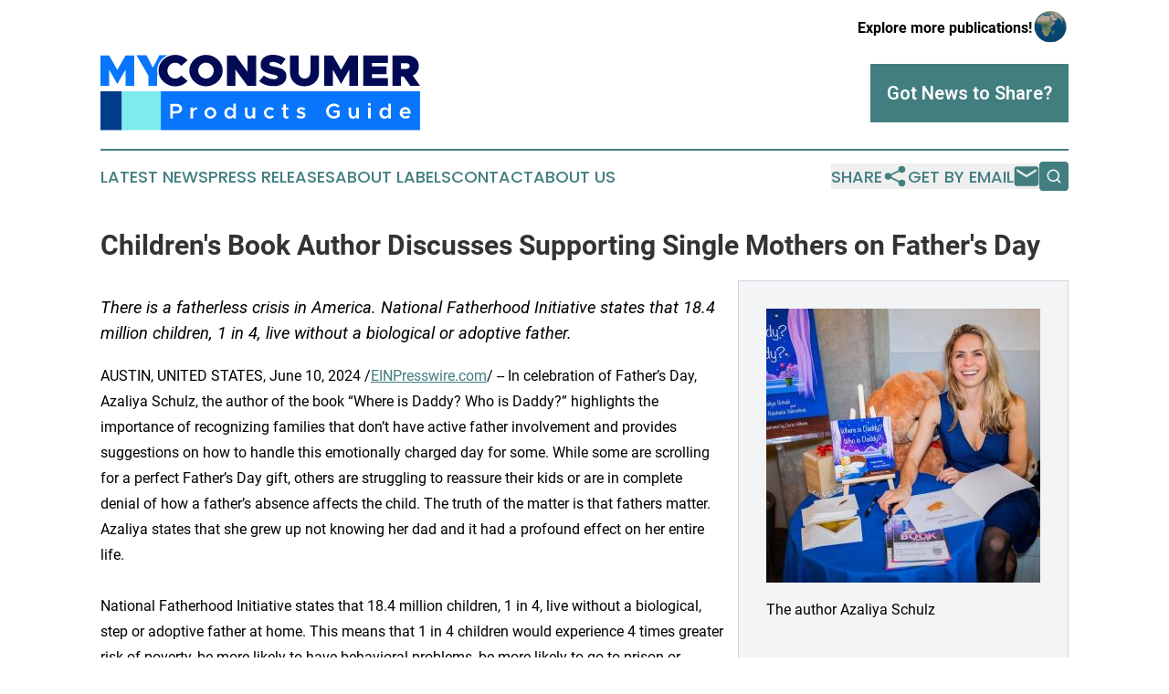

--- FILE ---
content_type: image/svg+xml
request_url: https://cdn.newsmatics.com/agp/sites/myconsumerproductsguide-logo-1.svg
body_size: 9396
content:
<?xml version="1.0" encoding="UTF-8" standalone="no"?>
<!-- Generator: Adobe Illustrator 19.0.0, SVG Export Plug-In . SVG Version: 6.00 Build 0)  -->

<svg
   xmlns:dc="http://purl.org/dc/elements/1.1/"
   xmlns:cc="http://creativecommons.org/ns#"
   xmlns:rdf="http://www.w3.org/1999/02/22-rdf-syntax-ns#"
   xmlns:svg="http://www.w3.org/2000/svg"
   xmlns="http://www.w3.org/2000/svg"
   xmlns:sodipodi="http://sodipodi.sourceforge.net/DTD/sodipodi-0.dtd"
   xmlns:inkscape="http://www.inkscape.org/namespaces/inkscape"
   version="1.1"
   id="Layer_1"
   x="0px"
   y="0px"
   viewBox="0 0 400.10001 95.300003"
   xml:space="preserve"
   sodipodi:docname="MyConsumerProductsGuide-Logo-B29-SVG_cropped.svg"
   width="400.10001"
   height="95.300003"
   inkscape:version="0.92.3 (2405546, 2018-03-11)"><metadata
   id="metadata40"><rdf:RDF><cc:Work
       rdf:about=""><dc:format>image/svg+xml</dc:format><dc:type
         rdf:resource="http://purl.org/dc/dcmitype/StillImage" /></cc:Work></rdf:RDF></metadata><defs
   id="defs38" /><sodipodi:namedview
   pagecolor="#ffffff"
   bordercolor="#666666"
   borderopacity="1"
   objecttolerance="10"
   gridtolerance="10"
   guidetolerance="10"
   inkscape:pageopacity="0"
   inkscape:pageshadow="2"
   inkscape:window-width="640"
   inkscape:window-height="480"
   id="namedview36"
   showgrid="false"
   inkscape:zoom="0.835"
   inkscape:cx="200"
   inkscape:cy="47.600002"
   inkscape:window-x="0"
   inkscape:window-y="0"
   inkscape:window-maximized="0"
   inkscape:current-layer="Layer_1" />
<style
   type="text/css"
   id="style2">
	.st0{fill:#003E8B;}
	.st1{fill:#0776FC;}
	.st2{fill:#FFFFFF;}
	.st3{fill:#7CECEE;}
	.st4{fill:#010A55;}
</style>
<g
   id="XMLID_1_"
   transform="translate(0,-64.8)">
	<g
   id="XMLID_3_">
		<rect
   id="XMLID_6_"
   y="110.8"
   class="st0"
   width="26.799999"
   height="49.299999"
   x="0"
   style="fill:#003e8b" />
		<g
   id="XMLID_11_">
			<rect
   id="XMLID_7_"
   x="75.5"
   y="110.8"
   class="st1"
   width="324.5"
   height="49.299999"
   style="fill:#0776fc" />
			<g
   id="XMLID_5_">
				<path
   id="XMLID_12_"
   class="st2"
   d="m 87.3,126.8 h 8 c 3.9,0 6.9,2.5 6.9,6.1 0,3.6 -2.9,6.1 -6.9,6.1 h -4.6 v 6.2 h -3.3 v -18.4 z m 7.6,9.1 c 2.3,0 3.8,-1.1 3.8,-3 0,-1.9 -1.6,-3 -3.8,-3 h -4.3 v 6 z"
   inkscape:connector-curvature="0"
   style="fill:#ffffff" />
				<path
   id="XMLID_38_"
   class="st2"
   d="m 120.8,131 v 2.8 c -3,0 -4.9,1.8 -4.9,4.4 v 7 h -3.3 v -13.8 h 3.3 v 2.7 c 0.9,-2 2.7,-3.1 4.9,-3.1 z"
   inkscape:connector-curvature="0"
   style="fill:#ffffff" />
				<path
   id="XMLID_40_"
   class="st2"
   d="m 130.2,138.2 c 0,-3.9 3.4,-7.2 7.4,-7.2 4,0 7.4,3.3 7.4,7.2 0,3.9 -3.4,7.2 -7.4,7.2 -4,0 -7.4,-3.3 -7.4,-7.2 z m 11.6,0 c 0,-2.4 -1.9,-4.4 -4.2,-4.4 -2.3,0 -4.2,2 -4.2,4.4 0,2.4 1.9,4.5 4.2,4.5 2.2,-0.1 4.2,-2.1 4.2,-4.5 z"
   inkscape:connector-curvature="0"
   style="fill:#ffffff" />
				<path
   id="XMLID_47_"
   class="st2"
   d="m 169.5,126.5 v 18.6 h -3.3 V 143 c -1.1,1.5 -2.7,2.5 -4.8,2.5 -3.7,0 -6.3,-3 -6.3,-7.2 0,-4.2 2.7,-7.2 6.3,-7.2 2,0 3.7,0.9 4.8,2.5 v -7 h 3.3 z m -3.2,11.7 c 0,-2.6 -1.6,-4.4 -3.9,-4.4 -2.3,0 -4,1.8 -4,4.4 0,2.6 1.7,4.5 4,4.5 2.3,-0.1 3.9,-1.9 3.9,-4.5 z"
   inkscape:connector-curvature="0"
   style="fill:#ffffff" />
				<path
   id="XMLID_50_"
   class="st2"
   d="m 193.7,131.3 v 13.8 h -3.3 v -1.8 c -0.9,1.3 -2.5,2.2 -4.3,2.2 -3,0 -5.1,-2.2 -5.1,-5.3 v -8.8 h 3.1 v 8.1 c 0,1.9 1.2,3.2 2.9,3.2 1.7,0 3.1,-1.1 3.3,-2.6 v -8.7 h 3.4 z"
   inkscape:connector-curvature="0"
   style="fill:#ffffff" />
				<path
   id="XMLID_75_"
   class="st2"
   d="m 204.6,138.2 c 0,-3.9 3.4,-7.2 7.4,-7.2 2.1,0 3.9,0.9 5.2,2.2 l -2.2,1.9 c -0.7,-0.8 -1.9,-1.4 -3.1,-1.4 -2.3,0 -4.2,2 -4.2,4.4 0,2.4 1.9,4.5 4.2,4.5 1.2,0 2.4,-0.6 3.1,-1.4 l 2.2,1.9 c -1.3,1.4 -3.2,2.3 -5.4,2.3 -3.8,0 -7.2,-3.3 -7.2,-7.2 z"
   inkscape:connector-curvature="0"
   style="fill:#ffffff" />
				<path
   id="XMLID_85_"
   class="st2"
   d="m 235.7,144.3 c -0.8,0.7 -1.9,1.1 -2.9,1.1 -2.3,0 -3.9,-1.7 -3.9,-4 V 134 h -2 v -2.7 h 2 v -3.8 h 3.2 v 3.8 h 3.1 V 134 H 232 v 7 c 0,0.9 0.6,1.6 1.4,1.6 0.6,0 1.1,-0.2 1.4,-0.5 z"
   inkscape:connector-curvature="0"
   style="fill:#ffffff" />
				<path
   id="XMLID_94_"
   class="st2"
   d="m 245.3,143.3 1.5,-2.3 c 1.3,1 2.9,1.6 4.6,1.6 1.3,0 2.2,-0.6 2.2,-1.4 0,-1.1 -1.2,-1.4 -2.8,-1.8 -3,-0.8 -4.9,-1.6 -4.9,-4.1 0,-2.6 2.1,-4.3 5.2,-4.3 1.9,0 3.8,0.7 5.3,1.7 L 255,135 c -1.3,-0.8 -2.7,-1.3 -3.9,-1.3 -1.1,0 -2,0.5 -2,1.2 0,0.9 0.7,1.1 2.8,1.8 2.3,0.6 4.8,1.4 4.8,4.3 0,2.6 -2.2,4.3 -5.4,4.3 -2.1,0.1 -4.4,-0.6 -6,-2 z"
   inkscape:connector-curvature="0"
   style="fill:#ffffff" />
				<path
   id="XMLID_96_"
   class="st2"
   d="m 291.6,135 h 7.8 v 7.4 c -1.8,1.8 -4.6,3 -7.3,3 -5.3,0 -9.7,-4.3 -9.7,-9.5 0,-5.1 4.4,-9.5 9.7,-9.5 2.7,0 5.5,1.1 7.3,3 l -2.4,2.2 c -1.1,-1.3 -3.1,-2.1 -4.9,-2.1 -3.4,0 -6.3,2.9 -6.3,6.4 0,3.5 2.9,6.5 6.3,6.5 1.4,0 2.9,-0.5 4,-1.3 v -3.3 h -4.6 V 135 Z"
   inkscape:connector-curvature="0"
   style="fill:#ffffff" />
				<path
   id="XMLID_98_"
   class="st2"
   d="m 323.5,131.3 v 13.8 h -3.3 v -1.8 c -0.9,1.3 -2.5,2.2 -4.3,2.2 -3,0 -5.1,-2.2 -5.1,-5.3 v -8.8 h 3.1 v 8.1 c 0,1.9 1.2,3.2 2.9,3.2 1.7,0 3.1,-1.1 3.3,-2.6 v -8.7 h 3.4 z"
   inkscape:connector-curvature="0"
   style="fill:#ffffff" />
				<path
   id="XMLID_100_"
   class="st2"
   d="m 334.8,127.4 c 0,-1 0.8,-1.8 1.9,-1.8 1,0 1.8,0.9 1.8,1.8 0,1 -0.8,1.9 -1.8,1.9 -1,-0.1 -1.9,-0.9 -1.9,-1.9 z m 0.2,3.9 h 3.3 v 13.8 H 335 Z"
   inkscape:connector-curvature="0"
   style="fill:#ffffff" />
				<path
   id="XMLID_103_"
   class="st2"
   d="m 363.6,126.5 v 18.6 h -3.3 V 143 c -1.1,1.5 -2.7,2.5 -4.8,2.5 -3.7,0 -6.3,-3 -6.3,-7.2 0,-4.2 2.7,-7.2 6.3,-7.2 2,0 3.7,0.9 4.8,2.5 v -7 h 3.3 z m -3.2,11.7 c 0,-2.6 -1.6,-4.4 -3.9,-4.4 -2.3,0 -4,1.8 -4,4.4 0,2.6 1.7,4.5 4,4.5 2.3,-0.1 3.9,-1.9 3.9,-4.5 z"
   inkscape:connector-curvature="0"
   style="fill:#ffffff" />
				<path
   id="XMLID_106_"
   class="st2"
   d="m 385.3,141.2 2.1,2.1 c -1.2,1.3 -3.6,2.1 -5.6,2.1 -3.9,0 -7.2,-3 -7.2,-7.3 0,-4.1 3.1,-7.2 7,-7.2 4.3,0 6.7,3.2 6.7,8.3 h -10.4 c 0.4,1.9 1.8,3.2 3.8,3.2 1.3,0.1 2.8,-0.4 3.6,-1.2 z m -7.4,-4.4 h 7.3 c -0.4,-1.7 -1.5,-3 -3.5,-3 -1.8,0.1 -3.3,1.2 -3.8,3 z"
   inkscape:connector-curvature="0"
   style="fill:#ffffff" />
			</g>
		</g>
		<rect
   id="XMLID_8_"
   x="26.799999"
   y="110.8"
   class="st3"
   width="48.700001"
   height="49.299999"
   style="fill:#7cecee" />
	</g>
	<g
   id="XMLID_2_">
		<path
   id="XMLID_9_"
   class="st1"
   d="M 0,65.6 H 10.8 L 21.1,83.9 31.4,65.6 H 42.2 V 104 H 31.4 V 83.4 L 21.1,101.7 10.8,83.4 V 104 H 0 Z"
   inkscape:connector-curvature="0"
   style="fill:#0776fc" />
		<path
   id="XMLID_37_"
   class="st1"
   d="m 70.9,84.7 c 0,-8.2 5.2,-15.6 12.6,-19.2 H 73.7 L 65.5,81.1 57.7,65.5 H 45.2 L 60,91.3 v 12.6 H 70.8 V 91.3 l 0.8,-1.4 c -0.4,-1.7 -0.7,-3.4 -0.7,-5.2 z"
   inkscape:connector-curvature="0"
   style="fill:#0776fc" />
		<path
   id="XMLID_13_"
   class="st4"
   d="m 72.6,84.7 c 0,-10.8 9.6,-19.8 20.9,-19.8 6.1,0 11.7,2.6 15.6,6.8 l -8,7 c -1.8,-2.3 -4.6,-3.9 -7.6,-3.9 -5.3,0 -9.7,4.6 -9.7,10 0,5.5 4.5,10.1 9.7,10.1 3.1,0 5.8,-1.6 7.7,-3.9 l 7.9,6.9 c -3.9,4.2 -9.4,6.8 -15.6,6.8 -11.4,-0.1 -20.9,-9.2 -20.9,-20 z"
   inkscape:connector-curvature="0"
   style="fill:#010a55" />
		<path
   id="XMLID_21_"
   class="st4"
   d="m 111.2,84.7 c 0,-10.8 9.6,-19.8 20.9,-19.8 11.3,0 20.9,9 20.9,19.8 0,10.8 -9.6,19.9 -20.9,19.9 -11.4,0 -20.9,-9.1 -20.9,-19.9 z m 30.6,0 c 0,-5.4 -4.5,-10 -9.7,-10 -5.3,0 -9.7,4.6 -9.7,10 0,5.5 4.5,10.1 9.7,10.1 5.2,0 9.7,-4.6 9.7,-10.1 z"
   inkscape:connector-curvature="0"
   style="fill:#010a55" />
		<path
   id="XMLID_24_"
   class="st4"
   d="M 158.1,65.6 H 169 l 15,20.6 V 65.6 h 10.8 V 104 H 184 L 169,83.4 V 104 H 158.2 V 65.6 Z"
   inkscape:connector-curvature="0"
   style="fill:#010a55" />
		<path
   id="XMLID_26_"
   class="st4"
   d="m 198.6,98.1 6,-7.2 c 3.9,3.1 8.2,4.7 12.7,4.7 3,0 4.5,-1 4.5,-2.7 0,-1.8 -1.3,-2.1 -6.6,-3.4 -8.3,-1.9 -14.7,-4.1 -14.7,-12.1 0,-7.7 6,-12.6 15.1,-12.6 6.6,0 11.8,1.8 16.1,5.2 l -5.4,7.7 c -3.6,-2.6 -7.5,-3.9 -10.9,-3.9 -2.6,0 -3.9,1.1 -3.9,2.5 0,2 1.3,2.6 6.8,3.7 8.9,1.9 14.5,4.3 14.5,11.6 0,8.1 -6.2,12.8 -15.8,12.8 -7,0.2 -13.6,-2 -18.4,-6.3 z"
   inkscape:connector-curvature="0"
   style="fill:#010a55" />
		<path
   id="XMLID_28_"
   class="st4"
   d="M 237.2,86.9 V 65.6 H 248 v 20.8 c 0,4.9 3.1,8.4 7.4,8.4 4.4,0 7.4,-3.5 7.4,-8.4 V 65.6 h 10.8 v 21.3 c 0,10.4 -7.5,17.7 -18.3,17.7 -10.8,0 -18.1,-7.3 -18.1,-17.7 z"
   inkscape:connector-curvature="0"
   style="fill:#010a55" />
		<path
   id="XMLID_30_"
   class="st4"
   d="m 280.1,65.6 h 10.8 l 10.3,18.3 10.3,-18.3 h 10.8 V 104 H 311.5 V 83.4 L 301.2,101.7 290.9,83.4 V 104 h -10.8 z"
   inkscape:connector-curvature="0"
   style="fill:#010a55" />
		<path
   id="XMLID_32_"
   class="st4"
   d="m 339.8,75.2 v 4.3 h 18.3 v 9.7 h -18.3 v 5.1 h 20.1 V 104 H 329 V 65.6 h 30.9 v 9.7 h -20.1 z"
   inkscape:connector-curvature="0"
   style="fill:#010a55" />
		<path
   id="XMLID_34_"
   class="st4"
   d="m 387.7,103.9 -8.1,-11.6 h -3.4 v 11.6 H 365.4 V 65.6 h 18.4 c 8.6,0 14.7,5.5 14.7,13.4 0,5.5 -2.9,9.8 -7.6,12 l 9.2,13 H 387.7 Z M 376.2,82.6 h 6.6 c 2.6,0 4.4,-1.5 4.4,-3.6 0,-2.1 -1.8,-3.6 -4.4,-3.6 h -6.6 z"
   inkscape:connector-curvature="0"
   style="fill:#010a55" />
	</g>
</g>
</svg>